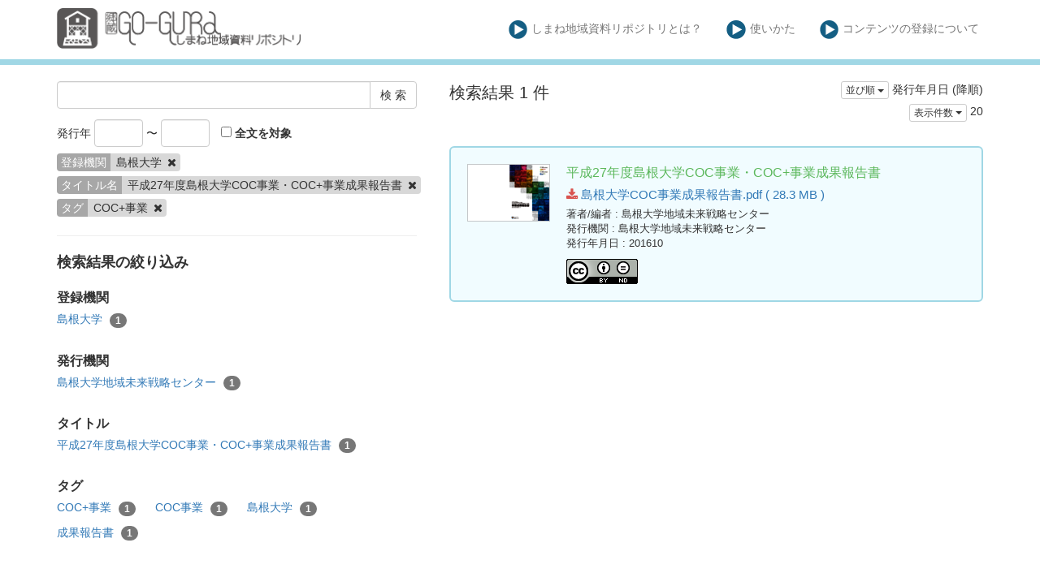

--- FILE ---
content_type: text/html; charset=utf-8
request_url: https://coc.lib.shimane-u.ac.jp/ja/search?creator%5B%5D=%E5%B3%B6%E6%A0%B9%E5%A4%A7%E5%AD%A6&tag%5B%5D=COC%2B%E4%BA%8B%E6%A5%AD&title%5B%5D=%E5%B9%B3%E6%88%9027%E5%B9%B4%E5%BA%A6%E5%B3%B6%E6%A0%B9%E5%A4%A7%E5%AD%A6COC%E4%BA%8B%E6%A5%AD%E3%83%BBCOC%2B%E4%BA%8B%E6%A5%AD%E6%88%90%E6%9E%9C%E5%A0%B1%E5%91%8A%E6%9B%B8&v=20
body_size: 3731
content:
<!DOCTYPE html>
<html>
<head>
    <title>検 索 - しまね地域資料リポジトリ</title>
    <link rel="stylesheet" href="/assets/application-0c017d62c10ec733c3ccdb1acd77bd423fa9ade4b5405b85531e864d0d5ded95.css" media="all" data-turbolinks-track="true" />
    <script src="/assets/application-1798ed43b194c91c6980681cbbd0914f46c73f20a35ade17b4b98997ee32e79c.js" data-turbolinks-track="true"></script>
    <meta name="csrf-param" content="authenticity_token" />
<meta name="csrf-token" content="JZe3cP9EkbCXIyj8IaqBkcoCklEK5-qy02ZodVHY1ppSUahe0iybosMDoxLUcLR33LuXUIR7VkSm2z1fJIko-g" />
    
    <link rel="icon" type="image/x-icon" href="/assets/favicon-0e4b6f5ea25d08d3772c3b0a85fe45e59540a6c726b67125e14e9856510a1792.ico" />
    <meta charset="UTF-8">
    <meta property="og:type" content="website" />
</head>
<body>
    <nav class="navbar navbar-default navbar-static-top">
        <div class="container">
            <div class="navbar-header">
                <button type="button" class="navbar-toggle collapsed" data-toggle="collapse" data-target="#navbar" aria-expanded="false" aria-controls="navbar">
                    <span class="sr-only">Toggle navigation</span>
                    <span class="icon-bar"></span>
                    <span class="icon-bar"></span>
                    <span class="icon-bar"></span>
                </button>
                <a class="navbar-brand" href="/"><img src="/assets/Go-gura_siteparts_ex-01-012cb301c7eb79d010cb586b337cd9b4979364b8c365e99fdedb5aaf00af26bc.png" /></a>
            </div>
            <div id="navbar" class="navbar-collapse collapse">
                <ul class="nav navbar-nav navbar-right">
                    <li class=""><a class="top-info-item" href="/ja/page/about#coc"><img src="/assets/Go-gura_siteparts_ex-09-17a6ea6454abd2b41ace2a5645ba5040bbefbfd05f283a31f1ecd2028b109fe6.png" />しまね地域資料リポジトリとは？</a></li>
                    <li class=""><a class="top-info-item" href="/ja/page/about#howto"><img src="/assets/Go-gura_siteparts_ex-09-17a6ea6454abd2b41ace2a5645ba5040bbefbfd05f283a31f1ecd2028b109fe6.png" />使いかた</a></li>
                    <li class=""><a class="top-info-item" href="/ja/page/about#contribute"><img src="/assets/Go-gura_siteparts_ex-09-17a6ea6454abd2b41ace2a5645ba5040bbefbfd05f283a31f1ecd2028b109fe6.png" />コンテンツの登録について</a></li>
                </ul>
            </div>
        </div>
    </nav>

    <div class="main-container jumbo-margin-fit">
        <div class="container">
            <div class="row">
    <div class="col-md-10 search-cond-col">
        <form class="search-form" action="/ja/search" accept-charset="UTF-8" method="post"><input type="hidden" name="authenticity_token" value="ENg3ujCQwRNDEStIFmOoi6PI0hhAWKkp3UyM4aeGuCZcHYcxp5JFPvpTSFMNg8lzZO7BmigtIJDi7X87P18y4w" autocomplete="off" />
            <div class="input-group" style="margin-bottom: 10pt;">
                <input type="text" name="q" id="q" class="form-control search_input" />
                            <input type="hidden" name="creator[]" id="creator_" value="島根大学" class="form-control search_input" autocomplete="off" />
                            <input type="hidden" name="title[]" id="title_" value="平成27年度島根大学COC事業・COC+事業成果報告書" class="form-control search_input" autocomplete="off" />
                            <input type="hidden" name="tag[]" id="tag_" value="COC+事業" class="form-control search_input" autocomplete="off" />
                        <input type="hidden" name="v" id="v" value="20" class="form-control search_input" autocomplete="off" />

                <span class="input-group-btn">
                    <input type="submit" name="commit" value="検 索" class="btn btn-default" data-disable-with="検 索" />
                </span>
            </div>

            <span style="padding-right: 10px">
                発行年
                <input type="text" name="yf" id="yf" class="form-control" style="width: 60px;display: inline-block;" />
                 〜
                <input type="text" name="yu" id="yu" class="form-control" style="width: 60px;display: inline-block;" />
            </span>
            <label><input type="checkbox" name="f" id="f" value="i" /> 全文を対象</label>

            <div class="facet-params">
                                <span class="facet-param"><span class="param-name"><span class="translation_missing" title="translation missing: ja.登録機関">登録機関</span></span><span class="param-value">島根大学 <a href="/ja/search?tag%5B%5D=COC%2B%E4%BA%8B%E6%A5%AD&amp;title%5B%5D=%E5%B9%B3%E6%88%9027%E5%B9%B4%E5%BA%A6%E5%B3%B6%E6%A0%B9%E5%A4%A7%E5%AD%A6COC%E4%BA%8B%E6%A5%AD%E3%83%BBCOC%2B%E4%BA%8B%E6%A5%AD%E6%88%90%E6%9E%9C%E5%A0%B1%E5%91%8A%E6%9B%B8&amp;v=20"><i class="fa fa-times delete-param-btn"></i></a></span></span>
                                <span class="facet-param"><span class="param-name"><span class="translation_missing" title="translation missing: ja.タイトル名">タイトル名</span></span><span class="param-value">平成27年度島根大学COC事業・COC+事業成果報告書 <a href="/ja/search?creator%5B%5D=%E5%B3%B6%E6%A0%B9%E5%A4%A7%E5%AD%A6&amp;tag%5B%5D=COC%2B%E4%BA%8B%E6%A5%AD&amp;v=20"><i class="fa fa-times delete-param-btn"></i></a></span></span>
                                <span class="facet-param"><span class="param-name"><span class="translation_missing" title="translation missing: ja.タグ">タグ</span></span><span class="param-value">COC+事業 <a href="/ja/search?creator%5B%5D=%E5%B3%B6%E6%A0%B9%E5%A4%A7%E5%AD%A6&amp;title%5B%5D=%E5%B9%B3%E6%88%9027%E5%B9%B4%E5%BA%A6%E5%B3%B6%E6%A0%B9%E5%A4%A7%E5%AD%A6COC%E4%BA%8B%E6%A5%AD%E3%83%BBCOC%2B%E4%BA%8B%E6%A5%AD%E6%88%90%E6%9E%9C%E5%A0%B1%E5%91%8A%E6%9B%B8&amp;v=20"><i class="fa fa-times delete-param-btn"></i></a></span></span>
            </div>
</form>
        <hr />

        <div class="facet-header-title">検索結果の絞り込み</div>

        <div class="facet-col">

                <div class="facet-group">
                    <div class="facet-group-name">登録機関</div>
                    <div class="facet-items less">
                            <a class="facet-item" href="/ja/search?creator%5B%5D=%E5%B3%B6%E6%A0%B9%E5%A4%A7%E5%AD%A6&amp;tag%5B%5D=COC%2B%E4%BA%8B%E6%A5%AD&amp;title%5B%5D=%E5%B9%B3%E6%88%9027%E5%B9%B4%E5%BA%A6%E5%B3%B6%E6%A0%B9%E5%A4%A7%E5%AD%A6COC%E4%BA%8B%E6%A5%AD%E3%83%BBCOC%2B%E4%BA%8B%E6%A5%AD%E6%88%90%E6%9E%9C%E5%A0%B1%E5%91%8A%E6%9B%B8&amp;v=20">島根大学 <span class="badge">1</span></a>

                    </div>
                    <div class="facet-items more"></div>
                </div>

                <div class="facet-group">
                    <div class="facet-group-name">発行機関</div>
                    <div class="facet-items less">
                            <a class="facet-item" href="/ja/search?creator%5B%5D=%E5%B3%B6%E6%A0%B9%E5%A4%A7%E5%AD%A6&amp;publisher%5B%5D=%E5%B3%B6%E6%A0%B9%E5%A4%A7%E5%AD%A6%E5%9C%B0%E5%9F%9F%E6%9C%AA%E6%9D%A5%E6%88%A6%E7%95%A5%E3%82%BB%E3%83%B3%E3%82%BF%E3%83%BC&amp;tag%5B%5D=COC%2B%E4%BA%8B%E6%A5%AD&amp;title%5B%5D=%E5%B9%B3%E6%88%9027%E5%B9%B4%E5%BA%A6%E5%B3%B6%E6%A0%B9%E5%A4%A7%E5%AD%A6COC%E4%BA%8B%E6%A5%AD%E3%83%BBCOC%2B%E4%BA%8B%E6%A5%AD%E6%88%90%E6%9E%9C%E5%A0%B1%E5%91%8A%E6%9B%B8&amp;v=20">島根大学地域未来戦略センター <span class="badge">1</span></a>
                    </div>
                    <div class="facet-items more"></div>
                </div>


                <div class="facet-group">
                    <div class="facet-group-name">タイトル</div>
                    <div class="facet-items less">
                            <a class="facet-item" href="/ja/search?creator%5B%5D=%E5%B3%B6%E6%A0%B9%E5%A4%A7%E5%AD%A6&amp;tag%5B%5D=COC%2B%E4%BA%8B%E6%A5%AD&amp;title%5B%5D=%E5%B9%B3%E6%88%9027%E5%B9%B4%E5%BA%A6%E5%B3%B6%E6%A0%B9%E5%A4%A7%E5%AD%A6COC%E4%BA%8B%E6%A5%AD%E3%83%BBCOC%2B%E4%BA%8B%E6%A5%AD%E6%88%90%E6%9E%9C%E5%A0%B1%E5%91%8A%E6%9B%B8&amp;v=20">平成27年度島根大学COC事業・COC+事業成果報告書 <span class="badge">1</span></a>
                    </div>
                    <div class="facet-items more"></div>
                </div>


                <div class="facet-group">
                    <div class="facet-group-name">タグ</div>
                    <div class="facet-items less">
                            <a class="facet-item" href="/ja/search?creator%5B%5D=%E5%B3%B6%E6%A0%B9%E5%A4%A7%E5%AD%A6&amp;tag%5B%5D=COC%2B%E4%BA%8B%E6%A5%AD&amp;title%5B%5D=%E5%B9%B3%E6%88%9027%E5%B9%B4%E5%BA%A6%E5%B3%B6%E6%A0%B9%E5%A4%A7%E5%AD%A6COC%E4%BA%8B%E6%A5%AD%E3%83%BBCOC%2B%E4%BA%8B%E6%A5%AD%E6%88%90%E6%9E%9C%E5%A0%B1%E5%91%8A%E6%9B%B8&amp;v=20">COC+事業 <span class="badge">1</span></a>
                            <a class="facet-item" href="/ja/search?creator%5B%5D=%E5%B3%B6%E6%A0%B9%E5%A4%A7%E5%AD%A6&amp;tag%5B%5D=COC%2B%E4%BA%8B%E6%A5%AD&amp;tag%5B%5D=COC%E4%BA%8B%E6%A5%AD&amp;title%5B%5D=%E5%B9%B3%E6%88%9027%E5%B9%B4%E5%BA%A6%E5%B3%B6%E6%A0%B9%E5%A4%A7%E5%AD%A6COC%E4%BA%8B%E6%A5%AD%E3%83%BBCOC%2B%E4%BA%8B%E6%A5%AD%E6%88%90%E6%9E%9C%E5%A0%B1%E5%91%8A%E6%9B%B8&amp;v=20">COC事業 <span class="badge">1</span></a>
                            <a class="facet-item" href="/ja/search?creator%5B%5D=%E5%B3%B6%E6%A0%B9%E5%A4%A7%E5%AD%A6&amp;tag%5B%5D=COC%2B%E4%BA%8B%E6%A5%AD&amp;tag%5B%5D=%E5%B3%B6%E6%A0%B9%E5%A4%A7%E5%AD%A6&amp;title%5B%5D=%E5%B9%B3%E6%88%9027%E5%B9%B4%E5%BA%A6%E5%B3%B6%E6%A0%B9%E5%A4%A7%E5%AD%A6COC%E4%BA%8B%E6%A5%AD%E3%83%BBCOC%2B%E4%BA%8B%E6%A5%AD%E6%88%90%E6%9E%9C%E5%A0%B1%E5%91%8A%E6%9B%B8&amp;v=20">島根大学 <span class="badge">1</span></a>
                            <a class="facet-item" href="/ja/search?creator%5B%5D=%E5%B3%B6%E6%A0%B9%E5%A4%A7%E5%AD%A6&amp;tag%5B%5D=COC%2B%E4%BA%8B%E6%A5%AD&amp;tag%5B%5D=%E6%88%90%E6%9E%9C%E5%A0%B1%E5%91%8A%E6%9B%B8&amp;title%5B%5D=%E5%B9%B3%E6%88%9027%E5%B9%B4%E5%BA%A6%E5%B3%B6%E6%A0%B9%E5%A4%A7%E5%AD%A6COC%E4%BA%8B%E6%A5%AD%E3%83%BBCOC%2B%E4%BA%8B%E6%A5%AD%E6%88%90%E6%9E%9C%E5%A0%B1%E5%91%8A%E6%9B%B8&amp;v=20">成果報告書 <span class="badge">1</span></a>
                    </div>
                    <div class="facet-items more"></div>
                </div>

        </div>
    </div>
    <div class="col-md-14">

            <div class="left-side search-result">検索結果 1 件</div>
            <div class="result-header-items">
                <div class="sort-field-select result-header-item">
    <div class="btn-group">
        <button class="btn btn-default btn-xs dropdown-toggle" type="button" data-toggle="dropdown">
        並び順 <span class="caret"></span>
        </button>
         <ul class="dropdown-menu pull-right">
            <li><a href="/ja/search?creator%5B%5D=%E5%B3%B6%E6%A0%B9%E5%A4%A7%E5%AD%A6&amp;sort=none&amp;tag%5B%5D=COC%2B%E4%BA%8B%E6%A5%AD&amp;title%5B%5D=%E5%B9%B3%E6%88%9027%E5%B9%B4%E5%BA%A6%E5%B3%B6%E6%A0%B9%E5%A4%A7%E5%AD%A6COC%E4%BA%8B%E6%A5%AD%E3%83%BBCOC%2B%E4%BA%8B%E6%A5%AD%E6%88%90%E6%9E%9C%E5%A0%B1%E5%91%8A%E6%9B%B8&amp;v=20">適合度順</a></li>
            <li><a href="/ja/search?creator%5B%5D=%E5%B3%B6%E6%A0%B9%E5%A4%A7%E5%AD%A6&amp;sort=id&amp;tag%5B%5D=COC%2B%E4%BA%8B%E6%A5%AD&amp;title%5B%5D=%E5%B9%B3%E6%88%9027%E5%B9%B4%E5%BA%A6%E5%B3%B6%E6%A0%B9%E5%A4%A7%E5%AD%A6COC%E4%BA%8B%E6%A5%AD%E3%83%BBCOC%2B%E4%BA%8B%E6%A5%AD%E6%88%90%E6%9E%9C%E5%A0%B1%E5%91%8A%E6%9B%B8&amp;v=20">登録番号(昇順)</a></li>
            <li><a href="/ja/search?creator%5B%5D=%E5%B3%B6%E6%A0%B9%E5%A4%A7%E5%AD%A6&amp;sort=id%3Ar&amp;tag%5B%5D=COC%2B%E4%BA%8B%E6%A5%AD&amp;title%5B%5D=%E5%B9%B3%E6%88%9027%E5%B9%B4%E5%BA%A6%E5%B3%B6%E6%A0%B9%E5%A4%A7%E5%AD%A6COC%E4%BA%8B%E6%A5%AD%E3%83%BBCOC%2B%E4%BA%8B%E6%A5%AD%E6%88%90%E6%9E%9C%E5%A0%B1%E5%91%8A%E6%9B%B8&amp;v=20">登録番号(降順)</a></li>
            <li><a href="/ja/search?creator%5B%5D=%E5%B3%B6%E6%A0%B9%E5%A4%A7%E5%AD%A6&amp;sort=updated_at&amp;tag%5B%5D=COC%2B%E4%BA%8B%E6%A5%AD&amp;title%5B%5D=%E5%B9%B3%E6%88%9027%E5%B9%B4%E5%BA%A6%E5%B3%B6%E6%A0%B9%E5%A4%A7%E5%AD%A6COC%E4%BA%8B%E6%A5%AD%E3%83%BBCOC%2B%E4%BA%8B%E6%A5%AD%E6%88%90%E6%9E%9C%E5%A0%B1%E5%91%8A%E6%9B%B8&amp;v=20">公開日 (昇順)</a></li>
            <li><a href="/ja/search?creator%5B%5D=%E5%B3%B6%E6%A0%B9%E5%A4%A7%E5%AD%A6&amp;sort=updated_at%3Ar&amp;tag%5B%5D=COC%2B%E4%BA%8B%E6%A5%AD&amp;title%5B%5D=%E5%B9%B3%E6%88%9027%E5%B9%B4%E5%BA%A6%E5%B3%B6%E6%A0%B9%E5%A4%A7%E5%AD%A6COC%E4%BA%8B%E6%A5%AD%E3%83%BBCOC%2B%E4%BA%8B%E6%A5%AD%E6%88%90%E6%9E%9C%E5%A0%B1%E5%91%8A%E6%9B%B8&amp;v=20">公開日 (降順)</a></li>
            <li><a href="/ja/search?creator%5B%5D=%E5%B3%B6%E6%A0%B9%E5%A4%A7%E5%AD%A6&amp;sort=publish_date&amp;tag%5B%5D=COC%2B%E4%BA%8B%E6%A5%AD&amp;title%5B%5D=%E5%B9%B3%E6%88%9027%E5%B9%B4%E5%BA%A6%E5%B3%B6%E6%A0%B9%E5%A4%A7%E5%AD%A6COC%E4%BA%8B%E6%A5%AD%E3%83%BBCOC%2B%E4%BA%8B%E6%A5%AD%E6%88%90%E6%9E%9C%E5%A0%B1%E5%91%8A%E6%9B%B8&amp;v=20">発行年月日 (昇順)</a></li>
            <li><a href="/ja/search?creator%5B%5D=%E5%B3%B6%E6%A0%B9%E5%A4%A7%E5%AD%A6&amp;sort=publish_date%3Ar&amp;tag%5B%5D=COC%2B%E4%BA%8B%E6%A5%AD&amp;title%5B%5D=%E5%B9%B3%E6%88%9027%E5%B9%B4%E5%BA%A6%E5%B3%B6%E6%A0%B9%E5%A4%A7%E5%AD%A6COC%E4%BA%8B%E6%A5%AD%E3%83%BBCOC%2B%E4%BA%8B%E6%A5%AD%E6%88%90%E6%9E%9C%E5%A0%B1%E5%91%8A%E6%9B%B8&amp;v=20">発行年月日 (降順)</a></li>
            <li><a href="/ja/search?creator%5B%5D=%E5%B3%B6%E6%A0%B9%E5%A4%A7%E5%AD%A6&amp;sort=submmiter&amp;tag%5B%5D=COC%2B%E4%BA%8B%E6%A5%AD&amp;title%5B%5D=%E5%B9%B3%E6%88%9027%E5%B9%B4%E5%BA%A6%E5%B3%B6%E6%A0%B9%E5%A4%A7%E5%AD%A6COC%E4%BA%8B%E6%A5%AD%E3%83%BBCOC%2B%E4%BA%8B%E6%A5%AD%E6%88%90%E6%9E%9C%E5%A0%B1%E5%91%8A%E6%9B%B8&amp;v=20">発行機関 (昇順)</a></li>
            <li><a href="/ja/search?creator%5B%5D=%E5%B3%B6%E6%A0%B9%E5%A4%A7%E5%AD%A6&amp;sort=submmiter%3Ar&amp;tag%5B%5D=COC%2B%E4%BA%8B%E6%A5%AD&amp;title%5B%5D=%E5%B9%B3%E6%88%9027%E5%B9%B4%E5%BA%A6%E5%B3%B6%E6%A0%B9%E5%A4%A7%E5%AD%A6COC%E4%BA%8B%E6%A5%AD%E3%83%BBCOC%2B%E4%BA%8B%E6%A5%AD%E6%88%90%E6%9E%9C%E5%A0%B1%E5%91%8A%E6%9B%B8&amp;v=20">発行機関 (降順)</a></li>
        </ul>
    </div>
    <span class="current-sort-field">発行年月日 (降順)<span>
</div>

                <div class="sort-field-select result-header-item">
    <div class="btn-group">
        <button class="btn btn-default btn-xs dropdown-toggle" type="button" data-toggle="dropdown">
        表示件数 <span class="caret"></span>
        </button>
         <ul class="dropdown-menu pull-right">
            <li><a href="/ja/search?creator%5B%5D=%E5%B3%B6%E6%A0%B9%E5%A4%A7%E5%AD%A6&amp;tag%5B%5D=COC%2B%E4%BA%8B%E6%A5%AD&amp;title%5B%5D=%E5%B9%B3%E6%88%9027%E5%B9%B4%E5%BA%A6%E5%B3%B6%E6%A0%B9%E5%A4%A7%E5%AD%A6COC%E4%BA%8B%E6%A5%AD%E3%83%BBCOC%2B%E4%BA%8B%E6%A5%AD%E6%88%90%E6%9E%9C%E5%A0%B1%E5%91%8A%E6%9B%B8&amp;v=20">20</a></li>
            <li><a href="/ja/search?creator%5B%5D=%E5%B3%B6%E6%A0%B9%E5%A4%A7%E5%AD%A6&amp;tag%5B%5D=COC%2B%E4%BA%8B%E6%A5%AD&amp;title%5B%5D=%E5%B9%B3%E6%88%9027%E5%B9%B4%E5%BA%A6%E5%B3%B6%E6%A0%B9%E5%A4%A7%E5%AD%A6COC%E4%BA%8B%E6%A5%AD%E3%83%BBCOC%2B%E4%BA%8B%E6%A5%AD%E6%88%90%E6%9E%9C%E5%A0%B1%E5%91%8A%E6%9B%B8&amp;v=50">50</a></li>
            <li><a href="/ja/search?creator%5B%5D=%E5%B3%B6%E6%A0%B9%E5%A4%A7%E5%AD%A6&amp;tag%5B%5D=COC%2B%E4%BA%8B%E6%A5%AD&amp;title%5B%5D=%E5%B9%B3%E6%88%9027%E5%B9%B4%E5%BA%A6%E5%B3%B6%E6%A0%B9%E5%A4%A7%E5%AD%A6COC%E4%BA%8B%E6%A5%AD%E3%83%BBCOC%2B%E4%BA%8B%E6%A5%AD%E6%88%90%E6%9E%9C%E5%A0%B1%E5%91%8A%E6%9B%B8&amp;v=100">100</a></li>
        </ul>
    </div>
    <span class="current-sort-field">20<span>
</div>

            </div>

            <div class="paginate-holder">
                
            </div>

            <div class="document-list">

                    <div class="document-list-item">
                        <div class="document-result-container" data-url="/ja/search/item/385">
                            <table>
                                <tr>
                                    <td class="thumnail">
                                            <img src="/files/attach/0/574/thumnail.png" />
                                    </td>
                                    <td class="meta">
                                        <div class="list-title">
                                            平成27年度島根大学COC事業・COC+事業成果報告書
                                        </div>
                                        <div class="attach-file-fields">
                                                    <div><a href="/files/attach/0/574/島根大学COC事業成果報告書.pdf"> <i class="fa fa-download"></i> 島根大学COC事業成果報告書.pdf ( 28.3 MB )</a></div>
                                        </div>
                                            <div class="fields">
                                                <span class="field_name">著者/編者</span> : 島根大学地域未来戦略センター
                                            </div>
                                            <div class="fields">
                                                <span class="field_name">発行機関</span> : 島根大学地域未来戦略センター
                                            </div>
                                            <div class="fields">
                                                <span class="field_name">発行年月日</span> : 201610
                                            </div>
                                            <div class="fields half-margin-top">
                                                    <a rel="license" href="http://creativecommons.org/licenses/by-nd/4.0/deed.ja" target="_blank"><img alt="クリエイティブ・コモンズ・ライセンス" style="border-width:0" src="https://i.creativecommons.org/l/by-nd/4.0/88x31.png" /></a>
                                            </div>
                                        </div>
                                    </td>
                                </tr>
                            </table>
                            <div class="search-show-loading"><i class="fa fa-refresh fa-spin"></i></div>
                        </div>
                        <div class="document-detail-container"></div>
                    </div>

            </div>

            <div class="paginate-holder">
                
            </div>
    </div></div>



        </div>
    </div>

    <footer>
        <div class="footer">
            島根大学附属図書館
            <div style="position: absolute;bottom: 0;right: 0;"><a href="/ja/users/sign_in">スタッフログイン</a></div>
        </div>
    </footer>

    <div id="loading"><i class="fa fa-refresh fa-spin"></i></div>


</body>
</html>
